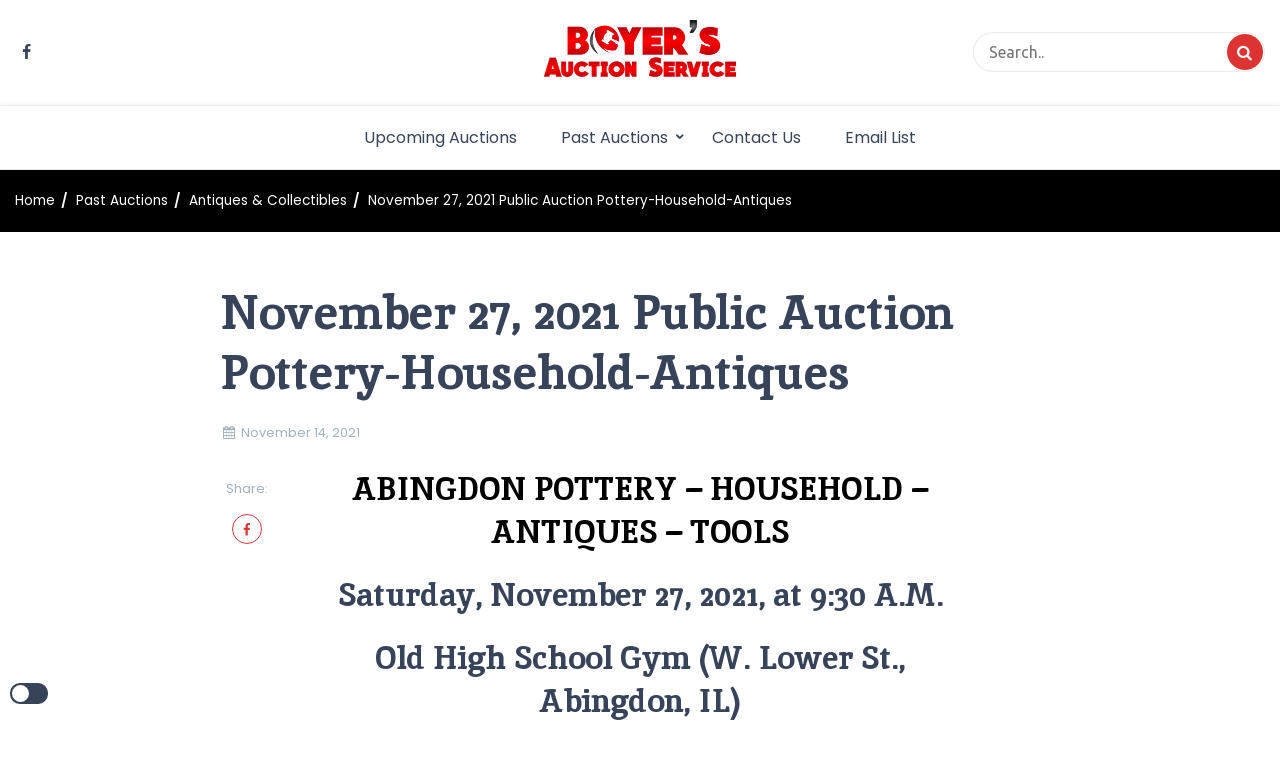

--- FILE ---
content_type: text/html; charset=UTF-8
request_url: https://boyersauction.com/november-27-2021-public-auction-pottery-household-antiques
body_size: 17441
content:
<!doctype html>
<html lang="en-US" prefix="og: https://ogp.me/ns#">

<head>
    <meta charset="UTF-8">
    <meta name="description" content="Auction service serving central illinois.">
    <meta name="viewport" content="width=device-width, initial-scale=1">
    <meta name="color-scheme" content="light">
    <link rel="profile" href="https://gmpg.org/xfn/11">

    	<style>img:is([sizes="auto" i], [sizes^="auto," i]) { contain-intrinsic-size: 3000px 1500px }</style>
	
            <script data-no-defer="1" data-ezscrex="false" data-cfasync="false" data-pagespeed-no-defer data-cookieconsent="ignore">
                var ctPublicFunctions = {"_ajax_nonce":"30feac29dd","_rest_nonce":"ef342857cc","_ajax_url":"\/wp-admin\/admin-ajax.php","_rest_url":"https:\/\/boyersauction.com\/wp-json\/","data__cookies_type":"native","data__ajax_type":"rest","data__bot_detector_enabled":"0","data__frontend_data_log_enabled":1,"cookiePrefix":"","wprocket_detected":false,"host_url":"boyersauction.com","text__ee_click_to_select":"Click to select the whole data","text__ee_original_email":"The complete one is","text__ee_got_it":"Got it","text__ee_blocked":"Blocked","text__ee_cannot_connect":"Cannot connect","text__ee_cannot_decode":"Can not decode email. Unknown reason","text__ee_email_decoder":"CleanTalk email decoder","text__ee_wait_for_decoding":"The magic is on the way!","text__ee_decoding_process":"Please wait a few seconds while we decode the contact data."}
            </script>
        
            <script data-no-defer="1" data-ezscrex="false" data-cfasync="false" data-pagespeed-no-defer data-cookieconsent="ignore">
                var ctPublic = {"_ajax_nonce":"30feac29dd","settings__forms__check_internal":"0","settings__forms__check_external":"0","settings__forms__force_protection":0,"settings__forms__search_test":"1","settings__data__bot_detector_enabled":"0","settings__sfw__anti_crawler":0,"blog_home":"https:\/\/boyersauction.com\/","pixel__setting":"3","pixel__enabled":true,"pixel__url":"https:\/\/moderate11-v4.cleantalk.org\/pixel\/5845c7e360eeaee8813abcb44aa35af0.gif","data__email_check_before_post":"1","data__email_check_exist_post":0,"data__cookies_type":"native","data__key_is_ok":true,"data__visible_fields_required":true,"wl_brandname":"Anti-Spam by CleanTalk","wl_brandname_short":"CleanTalk","ct_checkjs_key":"a987231320edd004ae0165f0cd9e992e14aad10bf574fe9d84a6d787d9247dc4","emailEncoderPassKey":"51a5be9cb845de388990572df85073b7","bot_detector_forms_excluded":"W10=","advancedCacheExists":true,"varnishCacheExists":false,"wc_ajax_add_to_cart":false}
            </script>
        
<!-- Search Engine Optimization by Rank Math - https://rankmath.com/ -->
<title>November 27, 2021 Public Auction Pottery-Household-Antiques - Boyer Auction Service</title>
<meta name="robots" content="follow, index, max-snippet:-1, max-video-preview:-1, max-image-preview:large"/>
<link rel="canonical" href="https://boyersauction.com/november-27-2021-public-auction-pottery-household-antiques" />
<meta property="og:locale" content="en_US" />
<meta property="og:type" content="article" />
<meta property="og:title" content="November 27, 2021 Public Auction Pottery-Household-Antiques - Boyer Auction Service" />
<meta property="og:description" content="ABINGDON POTTERY – HOUSEHOLD – ANTIQUES – TOOLS Saturday, November 27, 2021, at 9:30 A.M. Old High School Gym (W. Lower St., Abingdon, IL) SCROLL THROUGH THE GALLERY ABOVE OR VIEW PHOTOS ON DROPBOX: https://www.dropbox.com/sh/l5z8pxb0xmtxrlj/AAB39K0vfyvU-X-BUU3P7ipua?dl=0 ABINGDON POTTERY (SELLS FIRST AT 9:30 A.M.—100 PIECES OF GREEN): 103; 105; 106; 107; 108; 110; 111; 112; 114; 116; [&hellip;]" />
<meta property="og:url" content="https://boyersauction.com/november-27-2021-public-auction-pottery-household-antiques" />
<meta property="og:site_name" content="Boyer\&#039;s Auction Service" />
<meta property="article:publisher" content="https://www.facebook.com/boyerauctions" />
<meta property="article:section" content="Antiques &amp; Collectibles" />
<meta property="og:updated_time" content="2023-06-20T19:57:42-05:00" />
<meta name="twitter:card" content="summary_large_image" />
<meta name="twitter:title" content="November 27, 2021 Public Auction Pottery-Household-Antiques - Boyer Auction Service" />
<meta name="twitter:description" content="ABINGDON POTTERY – HOUSEHOLD – ANTIQUES – TOOLS Saturday, November 27, 2021, at 9:30 A.M. Old High School Gym (W. Lower St., Abingdon, IL) SCROLL THROUGH THE GALLERY ABOVE OR VIEW PHOTOS ON DROPBOX: https://www.dropbox.com/sh/l5z8pxb0xmtxrlj/AAB39K0vfyvU-X-BUU3P7ipua?dl=0 ABINGDON POTTERY (SELLS FIRST AT 9:30 A.M.—100 PIECES OF GREEN): 103; 105; 106; 107; 108; 110; 111; 112; 114; 116; [&hellip;]" />
<meta name="twitter:label1" content="Written by" />
<meta name="twitter:data1" content="cboyeradmin" />
<meta name="twitter:label2" content="Time to read" />
<meta name="twitter:data2" content="2 minutes" />
<script type="application/ld+json" class="rank-math-schema">{"@context":"https://schema.org","@graph":[{"@type":"BreadcrumbList","@id":"https://boyersauction.com/november-27-2021-public-auction-pottery-household-antiques#breadcrumb","itemListElement":[{"@type":"ListItem","position":"1","item":{"@id":"https://boyersauction.com","name":"Home"}},{"@type":"ListItem","position":"2","item":{"@id":"https://boyersauction.com/november-27-2021-public-auction-pottery-household-antiques","name":"November 27, 2021 Public Auction Pottery-Household-Antiques"}}]}]}</script>
<!-- /Rank Math WordPress SEO plugin -->

<link rel='dns-prefetch' href='//stats.wp.com' />
<link rel='dns-prefetch' href='//fonts.googleapis.com' />
<link rel='preconnect' href='//i0.wp.com' />
<link rel='preconnect' href='//c0.wp.com' />
<link rel="alternate" type="application/rss+xml" title="Boyer Auction Service &raquo; Feed" href="https://boyersauction.com/feed" />
<link rel="alternate" type="application/rss+xml" title="Boyer Auction Service &raquo; Comments Feed" href="https://boyersauction.com/comments/feed" />
<link rel="alternate" type="application/rss+xml" title="Boyer Auction Service &raquo; November 27, 2021 Public Auction Pottery-Household-Antiques Comments Feed" href="https://boyersauction.com/november-27-2021-public-auction-pottery-household-antiques/feed" />
<script>
window._wpemojiSettings = {"baseUrl":"https:\/\/s.w.org\/images\/core\/emoji\/16.0.1\/72x72\/","ext":".png","svgUrl":"https:\/\/s.w.org\/images\/core\/emoji\/16.0.1\/svg\/","svgExt":".svg","source":{"concatemoji":"https:\/\/boyersauction.com\/wp-includes\/js\/wp-emoji-release.min.js?ver=6.8.3"}};
/*! This file is auto-generated */
!function(s,n){var o,i,e;function c(e){try{var t={supportTests:e,timestamp:(new Date).valueOf()};sessionStorage.setItem(o,JSON.stringify(t))}catch(e){}}function p(e,t,n){e.clearRect(0,0,e.canvas.width,e.canvas.height),e.fillText(t,0,0);var t=new Uint32Array(e.getImageData(0,0,e.canvas.width,e.canvas.height).data),a=(e.clearRect(0,0,e.canvas.width,e.canvas.height),e.fillText(n,0,0),new Uint32Array(e.getImageData(0,0,e.canvas.width,e.canvas.height).data));return t.every(function(e,t){return e===a[t]})}function u(e,t){e.clearRect(0,0,e.canvas.width,e.canvas.height),e.fillText(t,0,0);for(var n=e.getImageData(16,16,1,1),a=0;a<n.data.length;a++)if(0!==n.data[a])return!1;return!0}function f(e,t,n,a){switch(t){case"flag":return n(e,"\ud83c\udff3\ufe0f\u200d\u26a7\ufe0f","\ud83c\udff3\ufe0f\u200b\u26a7\ufe0f")?!1:!n(e,"\ud83c\udde8\ud83c\uddf6","\ud83c\udde8\u200b\ud83c\uddf6")&&!n(e,"\ud83c\udff4\udb40\udc67\udb40\udc62\udb40\udc65\udb40\udc6e\udb40\udc67\udb40\udc7f","\ud83c\udff4\u200b\udb40\udc67\u200b\udb40\udc62\u200b\udb40\udc65\u200b\udb40\udc6e\u200b\udb40\udc67\u200b\udb40\udc7f");case"emoji":return!a(e,"\ud83e\udedf")}return!1}function g(e,t,n,a){var r="undefined"!=typeof WorkerGlobalScope&&self instanceof WorkerGlobalScope?new OffscreenCanvas(300,150):s.createElement("canvas"),o=r.getContext("2d",{willReadFrequently:!0}),i=(o.textBaseline="top",o.font="600 32px Arial",{});return e.forEach(function(e){i[e]=t(o,e,n,a)}),i}function t(e){var t=s.createElement("script");t.src=e,t.defer=!0,s.head.appendChild(t)}"undefined"!=typeof Promise&&(o="wpEmojiSettingsSupports",i=["flag","emoji"],n.supports={everything:!0,everythingExceptFlag:!0},e=new Promise(function(e){s.addEventListener("DOMContentLoaded",e,{once:!0})}),new Promise(function(t){var n=function(){try{var e=JSON.parse(sessionStorage.getItem(o));if("object"==typeof e&&"number"==typeof e.timestamp&&(new Date).valueOf()<e.timestamp+604800&&"object"==typeof e.supportTests)return e.supportTests}catch(e){}return null}();if(!n){if("undefined"!=typeof Worker&&"undefined"!=typeof OffscreenCanvas&&"undefined"!=typeof URL&&URL.createObjectURL&&"undefined"!=typeof Blob)try{var e="postMessage("+g.toString()+"("+[JSON.stringify(i),f.toString(),p.toString(),u.toString()].join(",")+"));",a=new Blob([e],{type:"text/javascript"}),r=new Worker(URL.createObjectURL(a),{name:"wpTestEmojiSupports"});return void(r.onmessage=function(e){c(n=e.data),r.terminate(),t(n)})}catch(e){}c(n=g(i,f,p,u))}t(n)}).then(function(e){for(var t in e)n.supports[t]=e[t],n.supports.everything=n.supports.everything&&n.supports[t],"flag"!==t&&(n.supports.everythingExceptFlag=n.supports.everythingExceptFlag&&n.supports[t]);n.supports.everythingExceptFlag=n.supports.everythingExceptFlag&&!n.supports.flag,n.DOMReady=!1,n.readyCallback=function(){n.DOMReady=!0}}).then(function(){return e}).then(function(){var e;n.supports.everything||(n.readyCallback(),(e=n.source||{}).concatemoji?t(e.concatemoji):e.wpemoji&&e.twemoji&&(t(e.twemoji),t(e.wpemoji)))}))}((window,document),window._wpemojiSettings);
</script>
<style id='wp-emoji-styles-inline-css'>

	img.wp-smiley, img.emoji {
		display: inline !important;
		border: none !important;
		box-shadow: none !important;
		height: 1em !important;
		width: 1em !important;
		margin: 0 0.07em !important;
		vertical-align: -0.1em !important;
		background: none !important;
		padding: 0 !important;
	}
</style>
<link rel='stylesheet' id='wp-block-library-css' href='https://c0.wp.com/c/6.8.3/wp-includes/css/dist/block-library/style.min.css' media='all' />
<style id='classic-theme-styles-inline-css'>
/*! This file is auto-generated */
.wp-block-button__link{color:#fff;background-color:#32373c;border-radius:9999px;box-shadow:none;text-decoration:none;padding:calc(.667em + 2px) calc(1.333em + 2px);font-size:1.125em}.wp-block-file__button{background:#32373c;color:#fff;text-decoration:none}
</style>
<link rel='stylesheet' id='mediaelement-css' href='https://c0.wp.com/c/6.8.3/wp-includes/js/mediaelement/mediaelementplayer-legacy.min.css' media='all' />
<link rel='stylesheet' id='wp-mediaelement-css' href='https://c0.wp.com/c/6.8.3/wp-includes/js/mediaelement/wp-mediaelement.min.css' media='all' />
<style id='jetpack-sharing-buttons-style-inline-css'>
.jetpack-sharing-buttons__services-list{display:flex;flex-direction:row;flex-wrap:wrap;gap:0;list-style-type:none;margin:5px;padding:0}.jetpack-sharing-buttons__services-list.has-small-icon-size{font-size:12px}.jetpack-sharing-buttons__services-list.has-normal-icon-size{font-size:16px}.jetpack-sharing-buttons__services-list.has-large-icon-size{font-size:24px}.jetpack-sharing-buttons__services-list.has-huge-icon-size{font-size:36px}@media print{.jetpack-sharing-buttons__services-list{display:none!important}}.editor-styles-wrapper .wp-block-jetpack-sharing-buttons{gap:0;padding-inline-start:0}ul.jetpack-sharing-buttons__services-list.has-background{padding:1.25em 2.375em}
</style>
<style id='global-styles-inline-css'>
:root{--wp--preset--aspect-ratio--square: 1;--wp--preset--aspect-ratio--4-3: 4/3;--wp--preset--aspect-ratio--3-4: 3/4;--wp--preset--aspect-ratio--3-2: 3/2;--wp--preset--aspect-ratio--2-3: 2/3;--wp--preset--aspect-ratio--16-9: 16/9;--wp--preset--aspect-ratio--9-16: 9/16;--wp--preset--color--black: #000000;--wp--preset--color--cyan-bluish-gray: #abb8c3;--wp--preset--color--white: #ffffff;--wp--preset--color--pale-pink: #f78da7;--wp--preset--color--vivid-red: #cf2e2e;--wp--preset--color--luminous-vivid-orange: #ff6900;--wp--preset--color--luminous-vivid-amber: #fcb900;--wp--preset--color--light-green-cyan: #7bdcb5;--wp--preset--color--vivid-green-cyan: #00d084;--wp--preset--color--pale-cyan-blue: #8ed1fc;--wp--preset--color--vivid-cyan-blue: #0693e3;--wp--preset--color--vivid-purple: #9b51e0;--wp--preset--gradient--vivid-cyan-blue-to-vivid-purple: linear-gradient(135deg,rgba(6,147,227,1) 0%,rgb(155,81,224) 100%);--wp--preset--gradient--light-green-cyan-to-vivid-green-cyan: linear-gradient(135deg,rgb(122,220,180) 0%,rgb(0,208,130) 100%);--wp--preset--gradient--luminous-vivid-amber-to-luminous-vivid-orange: linear-gradient(135deg,rgba(252,185,0,1) 0%,rgba(255,105,0,1) 100%);--wp--preset--gradient--luminous-vivid-orange-to-vivid-red: linear-gradient(135deg,rgba(255,105,0,1) 0%,rgb(207,46,46) 100%);--wp--preset--gradient--very-light-gray-to-cyan-bluish-gray: linear-gradient(135deg,rgb(238,238,238) 0%,rgb(169,184,195) 100%);--wp--preset--gradient--cool-to-warm-spectrum: linear-gradient(135deg,rgb(74,234,220) 0%,rgb(151,120,209) 20%,rgb(207,42,186) 40%,rgb(238,44,130) 60%,rgb(251,105,98) 80%,rgb(254,248,76) 100%);--wp--preset--gradient--blush-light-purple: linear-gradient(135deg,rgb(255,206,236) 0%,rgb(152,150,240) 100%);--wp--preset--gradient--blush-bordeaux: linear-gradient(135deg,rgb(254,205,165) 0%,rgb(254,45,45) 50%,rgb(107,0,62) 100%);--wp--preset--gradient--luminous-dusk: linear-gradient(135deg,rgb(255,203,112) 0%,rgb(199,81,192) 50%,rgb(65,88,208) 100%);--wp--preset--gradient--pale-ocean: linear-gradient(135deg,rgb(255,245,203) 0%,rgb(182,227,212) 50%,rgb(51,167,181) 100%);--wp--preset--gradient--electric-grass: linear-gradient(135deg,rgb(202,248,128) 0%,rgb(113,206,126) 100%);--wp--preset--gradient--midnight: linear-gradient(135deg,rgb(2,3,129) 0%,rgb(40,116,252) 100%);--wp--preset--font-size--small: 13px;--wp--preset--font-size--medium: 20px;--wp--preset--font-size--large: 36px;--wp--preset--font-size--x-large: 42px;--wp--preset--spacing--20: 0.44rem;--wp--preset--spacing--30: 0.67rem;--wp--preset--spacing--40: 1rem;--wp--preset--spacing--50: 1.5rem;--wp--preset--spacing--60: 2.25rem;--wp--preset--spacing--70: 3.38rem;--wp--preset--spacing--80: 5.06rem;--wp--preset--shadow--natural: 6px 6px 9px rgba(0, 0, 0, 0.2);--wp--preset--shadow--deep: 12px 12px 50px rgba(0, 0, 0, 0.4);--wp--preset--shadow--sharp: 6px 6px 0px rgba(0, 0, 0, 0.2);--wp--preset--shadow--outlined: 6px 6px 0px -3px rgba(255, 255, 255, 1), 6px 6px rgba(0, 0, 0, 1);--wp--preset--shadow--crisp: 6px 6px 0px rgba(0, 0, 0, 1);}:where(.is-layout-flex){gap: 0.5em;}:where(.is-layout-grid){gap: 0.5em;}body .is-layout-flex{display: flex;}.is-layout-flex{flex-wrap: wrap;align-items: center;}.is-layout-flex > :is(*, div){margin: 0;}body .is-layout-grid{display: grid;}.is-layout-grid > :is(*, div){margin: 0;}:where(.wp-block-columns.is-layout-flex){gap: 2em;}:where(.wp-block-columns.is-layout-grid){gap: 2em;}:where(.wp-block-post-template.is-layout-flex){gap: 1.25em;}:where(.wp-block-post-template.is-layout-grid){gap: 1.25em;}.has-black-color{color: var(--wp--preset--color--black) !important;}.has-cyan-bluish-gray-color{color: var(--wp--preset--color--cyan-bluish-gray) !important;}.has-white-color{color: var(--wp--preset--color--white) !important;}.has-pale-pink-color{color: var(--wp--preset--color--pale-pink) !important;}.has-vivid-red-color{color: var(--wp--preset--color--vivid-red) !important;}.has-luminous-vivid-orange-color{color: var(--wp--preset--color--luminous-vivid-orange) !important;}.has-luminous-vivid-amber-color{color: var(--wp--preset--color--luminous-vivid-amber) !important;}.has-light-green-cyan-color{color: var(--wp--preset--color--light-green-cyan) !important;}.has-vivid-green-cyan-color{color: var(--wp--preset--color--vivid-green-cyan) !important;}.has-pale-cyan-blue-color{color: var(--wp--preset--color--pale-cyan-blue) !important;}.has-vivid-cyan-blue-color{color: var(--wp--preset--color--vivid-cyan-blue) !important;}.has-vivid-purple-color{color: var(--wp--preset--color--vivid-purple) !important;}.has-black-background-color{background-color: var(--wp--preset--color--black) !important;}.has-cyan-bluish-gray-background-color{background-color: var(--wp--preset--color--cyan-bluish-gray) !important;}.has-white-background-color{background-color: var(--wp--preset--color--white) !important;}.has-pale-pink-background-color{background-color: var(--wp--preset--color--pale-pink) !important;}.has-vivid-red-background-color{background-color: var(--wp--preset--color--vivid-red) !important;}.has-luminous-vivid-orange-background-color{background-color: var(--wp--preset--color--luminous-vivid-orange) !important;}.has-luminous-vivid-amber-background-color{background-color: var(--wp--preset--color--luminous-vivid-amber) !important;}.has-light-green-cyan-background-color{background-color: var(--wp--preset--color--light-green-cyan) !important;}.has-vivid-green-cyan-background-color{background-color: var(--wp--preset--color--vivid-green-cyan) !important;}.has-pale-cyan-blue-background-color{background-color: var(--wp--preset--color--pale-cyan-blue) !important;}.has-vivid-cyan-blue-background-color{background-color: var(--wp--preset--color--vivid-cyan-blue) !important;}.has-vivid-purple-background-color{background-color: var(--wp--preset--color--vivid-purple) !important;}.has-black-border-color{border-color: var(--wp--preset--color--black) !important;}.has-cyan-bluish-gray-border-color{border-color: var(--wp--preset--color--cyan-bluish-gray) !important;}.has-white-border-color{border-color: var(--wp--preset--color--white) !important;}.has-pale-pink-border-color{border-color: var(--wp--preset--color--pale-pink) !important;}.has-vivid-red-border-color{border-color: var(--wp--preset--color--vivid-red) !important;}.has-luminous-vivid-orange-border-color{border-color: var(--wp--preset--color--luminous-vivid-orange) !important;}.has-luminous-vivid-amber-border-color{border-color: var(--wp--preset--color--luminous-vivid-amber) !important;}.has-light-green-cyan-border-color{border-color: var(--wp--preset--color--light-green-cyan) !important;}.has-vivid-green-cyan-border-color{border-color: var(--wp--preset--color--vivid-green-cyan) !important;}.has-pale-cyan-blue-border-color{border-color: var(--wp--preset--color--pale-cyan-blue) !important;}.has-vivid-cyan-blue-border-color{border-color: var(--wp--preset--color--vivid-cyan-blue) !important;}.has-vivid-purple-border-color{border-color: var(--wp--preset--color--vivid-purple) !important;}.has-vivid-cyan-blue-to-vivid-purple-gradient-background{background: var(--wp--preset--gradient--vivid-cyan-blue-to-vivid-purple) !important;}.has-light-green-cyan-to-vivid-green-cyan-gradient-background{background: var(--wp--preset--gradient--light-green-cyan-to-vivid-green-cyan) !important;}.has-luminous-vivid-amber-to-luminous-vivid-orange-gradient-background{background: var(--wp--preset--gradient--luminous-vivid-amber-to-luminous-vivid-orange) !important;}.has-luminous-vivid-orange-to-vivid-red-gradient-background{background: var(--wp--preset--gradient--luminous-vivid-orange-to-vivid-red) !important;}.has-very-light-gray-to-cyan-bluish-gray-gradient-background{background: var(--wp--preset--gradient--very-light-gray-to-cyan-bluish-gray) !important;}.has-cool-to-warm-spectrum-gradient-background{background: var(--wp--preset--gradient--cool-to-warm-spectrum) !important;}.has-blush-light-purple-gradient-background{background: var(--wp--preset--gradient--blush-light-purple) !important;}.has-blush-bordeaux-gradient-background{background: var(--wp--preset--gradient--blush-bordeaux) !important;}.has-luminous-dusk-gradient-background{background: var(--wp--preset--gradient--luminous-dusk) !important;}.has-pale-ocean-gradient-background{background: var(--wp--preset--gradient--pale-ocean) !important;}.has-electric-grass-gradient-background{background: var(--wp--preset--gradient--electric-grass) !important;}.has-midnight-gradient-background{background: var(--wp--preset--gradient--midnight) !important;}.has-small-font-size{font-size: var(--wp--preset--font-size--small) !important;}.has-medium-font-size{font-size: var(--wp--preset--font-size--medium) !important;}.has-large-font-size{font-size: var(--wp--preset--font-size--large) !important;}.has-x-large-font-size{font-size: var(--wp--preset--font-size--x-large) !important;}
:where(.wp-block-post-template.is-layout-flex){gap: 1.25em;}:where(.wp-block-post-template.is-layout-grid){gap: 1.25em;}
:where(.wp-block-columns.is-layout-flex){gap: 2em;}:where(.wp-block-columns.is-layout-grid){gap: 2em;}
:root :where(.wp-block-pullquote){font-size: 1.5em;line-height: 1.6;}
</style>
<link rel='stylesheet' id='cleantalk-public-css-css' href='https://boyersauction.com/wp-content/plugins/cleantalk-spam-protect/css/cleantalk-public.min.css?ver=6.68_1763068492' media='all' />
<link rel='stylesheet' id='cleantalk-email-decoder-css-css' href='https://boyersauction.com/wp-content/plugins/cleantalk-spam-protect/css/cleantalk-email-decoder.min.css?ver=6.68_1763068492' media='all' />
<link rel='stylesheet' id='som_lost_password_style-css' href='https://boyersauction.com/wp-content/plugins/frontend-reset-password/assets/css/password-lost.css?ver=6.8.3' media='all' />
<link rel='stylesheet' id='login-and-logout-redirect-css' href='https://boyersauction.com/wp-content/plugins/login-and-logout-redirect/public/css/login-and-logout-redirect-public.css?ver=2.0.3' media='all' />
<link rel='stylesheet' id='bwg_fonts-css' href='https://boyersauction.com/wp-content/plugins/photo-gallery/css/bwg-fonts/fonts.css?ver=0.0.1' media='all' />
<link rel='stylesheet' id='sumoselect-css' href='https://boyersauction.com/wp-content/plugins/photo-gallery/css/sumoselect.min.css?ver=3.4.6' media='all' />
<link rel='stylesheet' id='mCustomScrollbar-css' href='https://boyersauction.com/wp-content/plugins/photo-gallery/css/jquery.mCustomScrollbar.min.css?ver=3.1.5' media='all' />
<link rel='stylesheet' id='bwg_googlefonts-css' href='https://fonts.googleapis.com/css?family=Ubuntu&#038;subset=greek,latin,greek-ext,vietnamese,cyrillic-ext,latin-ext,cyrillic' media='all' />
<link rel='stylesheet' id='bwg_frontend-css' href='https://boyersauction.com/wp-content/plugins/photo-gallery/css/styles.min.css?ver=1.8.35' media='all' />
<link rel='stylesheet' id='fontello-css' href='https://boyersauction.com/wp-content/themes/simple-press-pro/css/fontello.css?ver=6.8.3' media='all' />
<link rel='stylesheet' id='simple-press-googlefonts-css' href='https://fonts.googleapis.com/css?family=Poppins%3A200%2C300%2C400%2C500%2C600%2C700%2C800%2C900%7CInika%3A200%2C300%2C400%2C500%2C600%2C700%2C800%2C900%7CCormorant+Garamond%3A200%2C300%2C400%2C500%2C600%2C700%2C800%2C900%7C&#038;ver=6.8.3' media='all' />
<link rel='stylesheet' id='simple-press-style-css' href='https://boyersauction.com/wp-content/themes/simple-press-pro/style.css?ver=1.0.7' media='all' />
<style id='simple-press-style-inline-css'>


                :root {
                        --primary-color: #dd3333;
                        --secondary-color: #000000;
                        --text-color: #333333;
                        --light-color: #ffffff;
                        --dark-color: #374359;
                        --grey-color: #a0b2bc;
                }
                
                /* font family */
                body{ font: 400 16px Poppins; line-height: 1.7;}

                h1,h2,h3,h4,h5,h6{ font-family: Inika }                


                /* site title size */
                .site-title a{color: #dd3333;}
                .site-title{font-size: 4rem; font-family: Cormorant Garamond; }

                header .custom-logo{ width: 12rem; }

                /* container width */
                .container{max-width: 1400px; }

                
        
</style>
<link rel='stylesheet' id='tablepress-default-css' href='https://boyersauction.com/wp-content/plugins/tablepress/css/build/default.css?ver=3.2.5' media='all' />
<script src="https://boyersauction.com/wp-content/plugins/cleantalk-spam-protect/js/apbct-public-bundle_gathering.min.js?ver=6.68_1763068492" id="apbct-public-bundle_gathering.min-js-js"></script>
<script src="https://c0.wp.com/c/6.8.3/wp-includes/js/jquery/jquery.min.js" id="jquery-core-js"></script>
<script src="https://c0.wp.com/c/6.8.3/wp-includes/js/jquery/jquery-migrate.min.js" id="jquery-migrate-js"></script>
<script src="https://boyersauction.com/wp-content/plugins/login-and-logout-redirect/public/js/login-and-logout-redirect-public.js?ver=2.0.3" id="login-and-logout-redirect-js"></script>
<script src="https://boyersauction.com/wp-content/plugins/photo-gallery/js/jquery.sumoselect.min.js?ver=3.4.6" id="sumoselect-js"></script>
<script src="https://boyersauction.com/wp-content/plugins/photo-gallery/js/tocca.min.js?ver=2.0.9" id="bwg_mobile-js"></script>
<script src="https://boyersauction.com/wp-content/plugins/photo-gallery/js/jquery.mCustomScrollbar.concat.min.js?ver=3.1.5" id="mCustomScrollbar-js"></script>
<script src="https://boyersauction.com/wp-content/plugins/photo-gallery/js/jquery.fullscreen.min.js?ver=0.6.0" id="jquery-fullscreen-js"></script>
<script id="bwg_frontend-js-extra">
var bwg_objectsL10n = {"bwg_field_required":"field is required.","bwg_mail_validation":"This is not a valid email address.","bwg_search_result":"There are no images matching your search.","bwg_select_tag":"Select Tag","bwg_order_by":"Order By","bwg_search":"Search","bwg_show_ecommerce":"Show Ecommerce","bwg_hide_ecommerce":"Hide Ecommerce","bwg_show_comments":"Show Comments","bwg_hide_comments":"Hide Comments","bwg_restore":"Restore","bwg_maximize":"Maximize","bwg_fullscreen":"Fullscreen","bwg_exit_fullscreen":"Exit Fullscreen","bwg_search_tag":"SEARCH...","bwg_tag_no_match":"No tags found","bwg_all_tags_selected":"All tags selected","bwg_tags_selected":"tags selected","play":"Play","pause":"Pause","is_pro":"","bwg_play":"Play","bwg_pause":"Pause","bwg_hide_info":"Hide info","bwg_show_info":"Show info","bwg_hide_rating":"Hide rating","bwg_show_rating":"Show rating","ok":"Ok","cancel":"Cancel","select_all":"Select all","lazy_load":"0","lazy_loader":"https:\/\/boyersauction.com\/wp-content\/plugins\/photo-gallery\/images\/ajax_loader.png","front_ajax":"0","bwg_tag_see_all":"see all tags","bwg_tag_see_less":"see less tags"};
</script>
<script src="https://boyersauction.com/wp-content/plugins/photo-gallery/js/scripts.min.js?ver=1.8.35" id="bwg_frontend-js"></script>
<script id="simple_press_loadmore-js-extra">
var simple_press_loadmore_params = {"ajaxurl":"https:\/\/boyersauction.com\/wp-admin\/admin-ajax.php","current_page":"1","max_page":"10","cat":"0"};
</script>
<script src="https://boyersauction.com/wp-content/themes/simple-press-pro/js/loadmore.js?ver=6.8.3" id="simple_press_loadmore-js"></script>
<link rel="https://api.w.org/" href="https://boyersauction.com/wp-json/" /><link rel="alternate" title="JSON" type="application/json" href="https://boyersauction.com/wp-json/wp/v2/posts/541" /><link rel="EditURI" type="application/rsd+xml" title="RSD" href="https://boyersauction.com/xmlrpc.php?rsd" />
<meta name="generator" content="WordPress 6.8.3" />
<link rel='shortlink' href='https://boyersauction.com/?p=541' />
<link rel="alternate" title="oEmbed (JSON)" type="application/json+oembed" href="https://boyersauction.com/wp-json/oembed/1.0/embed?url=https%3A%2F%2Fboyersauction.com%2Fnovember-27-2021-public-auction-pottery-household-antiques" />
<link rel="alternate" title="oEmbed (XML)" type="text/xml+oembed" href="https://boyersauction.com/wp-json/oembed/1.0/embed?url=https%3A%2F%2Fboyersauction.com%2Fnovember-27-2021-public-auction-pottery-household-antiques&#038;format=xml" />
<style>
.som-password-error-message,
.som-password-sent-message {
	background-color: #2679ce;
	border-color: #2679ce;
}
</style>
	<style>img#wpstats{display:none}</style>
		<link rel="pingback" href="https://boyersauction.com/xmlrpc.php"><meta name="generator" content="Elementor 3.33.1; features: additional_custom_breakpoints; settings: css_print_method-external, google_font-enabled, font_display-swap">
			<style>
				.e-con.e-parent:nth-of-type(n+4):not(.e-lazyloaded):not(.e-no-lazyload),
				.e-con.e-parent:nth-of-type(n+4):not(.e-lazyloaded):not(.e-no-lazyload) * {
					background-image: none !important;
				}
				@media screen and (max-height: 1024px) {
					.e-con.e-parent:nth-of-type(n+3):not(.e-lazyloaded):not(.e-no-lazyload),
					.e-con.e-parent:nth-of-type(n+3):not(.e-lazyloaded):not(.e-no-lazyload) * {
						background-image: none !important;
					}
				}
				@media screen and (max-height: 640px) {
					.e-con.e-parent:nth-of-type(n+2):not(.e-lazyloaded):not(.e-no-lazyload),
					.e-con.e-parent:nth-of-type(n+2):not(.e-lazyloaded):not(.e-no-lazyload) * {
						background-image: none !important;
					}
				}
			</style>
					<style type="text/css">
					.site-title,
			.site-description {
				position: absolute;
				clip: rect(1px, 1px, 1px, 1px);
				}
					</style>
		<link rel="icon" href="https://i0.wp.com/boyersauction.com/wp-content/uploads/2021/08/auction-judge-gavel-icon-black-260nw-512416918.jpeg?fit=32%2C28&#038;ssl=1" sizes="32x32" />
<link rel="icon" href="https://i0.wp.com/boyersauction.com/wp-content/uploads/2021/08/auction-judge-gavel-icon-black-260nw-512416918.jpeg?fit=192%2C170&#038;ssl=1" sizes="192x192" />
<link rel="apple-touch-icon" href="https://i0.wp.com/boyersauction.com/wp-content/uploads/2021/08/auction-judge-gavel-icon-black-260nw-512416918.jpeg?fit=180%2C160&#038;ssl=1" />
<meta name="msapplication-TileImage" content="https://i0.wp.com/boyersauction.com/wp-content/uploads/2021/08/auction-judge-gavel-icon-black-260nw-512416918.jpeg?fit=238%2C211&#038;ssl=1" />
</head>


<body class="wp-singular post-template-default single single-post postid-541 single-format-standard wp-custom-logo wp-theme-simple-press-pro no-sidebar elementor-default elementor-kit-1524">
        
    <div id="page" class="site">
        <a class="skip-link screen-reader-text" href="#primary">Skip to content</a>

        <header id="masthead" class="site-header">
            <div class="header-layout-4">
	<div class="middle-header header-wrapper">
		<div class="container">
			<ul class="social-links">
        <li><a target="_blank" rel="noreferrer noopener" href="https://www.facebook.com/boyerauctions"><span
                class="icon-facebook"></span></a></li>
                    
        
</ul>

			<div class="site-branding">
				<a href="https://boyersauction.com/" class="custom-logo-link" rel="home"><img width="1600" height="471" src="https://i0.wp.com/boyersauction.com/wp-content/uploads/2021/08/Logo-1.png?fit=1600%2C471&amp;ssl=1" class="custom-logo" alt="Boyer Auction Service" decoding="async" srcset="https://i0.wp.com/boyersauction.com/wp-content/uploads/2021/08/Logo-1.png?w=1600&amp;ssl=1 1600w, https://i0.wp.com/boyersauction.com/wp-content/uploads/2021/08/Logo-1.png?resize=600%2C177&amp;ssl=1 600w, https://i0.wp.com/boyersauction.com/wp-content/uploads/2021/08/Logo-1.png?resize=300%2C88&amp;ssl=1 300w, https://i0.wp.com/boyersauction.com/wp-content/uploads/2021/08/Logo-1.png?resize=1024%2C301&amp;ssl=1 1024w, https://i0.wp.com/boyersauction.com/wp-content/uploads/2021/08/Logo-1.png?resize=768%2C226&amp;ssl=1 768w, https://i0.wp.com/boyersauction.com/wp-content/uploads/2021/08/Logo-1.png?resize=1536%2C452&amp;ssl=1 1536w" sizes="(max-width: 1600px) 100vw, 1600px" /></a><div class="site-title"><a href="https://boyersauction.com" rel="home">Boyer Auction Service</a></div>									<p class="site-description">Auction service serving central illinois.</p>
							</div><!-- .site-branding -->
			<form class="header-search" action="https://boyersauction.com">
	<input type="text" placeholder="Search.." name="s">
	<button type="submit"><i class="icon-search"></i></button>
</form> 
		</div>
	</div>
	<div class="sticky-top">
	<div class="bottom-header">
		<div class="container">
			<div class="site-branding">
				<a href="https://boyersauction.com/" class="custom-logo-link" rel="home"><img width="1600" height="471" src="https://i0.wp.com/boyersauction.com/wp-content/uploads/2021/08/Logo-1.png?fit=1600%2C471&amp;ssl=1" class="custom-logo" alt="Boyer Auction Service" decoding="async" srcset="https://i0.wp.com/boyersauction.com/wp-content/uploads/2021/08/Logo-1.png?w=1600&amp;ssl=1 1600w, https://i0.wp.com/boyersauction.com/wp-content/uploads/2021/08/Logo-1.png?resize=600%2C177&amp;ssl=1 600w, https://i0.wp.com/boyersauction.com/wp-content/uploads/2021/08/Logo-1.png?resize=300%2C88&amp;ssl=1 300w, https://i0.wp.com/boyersauction.com/wp-content/uploads/2021/08/Logo-1.png?resize=1024%2C301&amp;ssl=1 1024w, https://i0.wp.com/boyersauction.com/wp-content/uploads/2021/08/Logo-1.png?resize=768%2C226&amp;ssl=1 768w, https://i0.wp.com/boyersauction.com/wp-content/uploads/2021/08/Logo-1.png?resize=1536%2C452&amp;ssl=1 1536w" sizes="(max-width: 1600px) 100vw, 1600px" /></a><div class="site-title"><a href="https://boyersauction.com" rel="home">Boyer Auction Service</a></div>									<p class="site-description">Auction service serving central illinois.</p>
							</div><!-- .site-branding -->
			<nav id="site-navigation" class="main-navigation">
				<button class="menu-toggle" aria-controls="primary-menu" aria-expanded="false"><!-- Primary Menu -->
					<div id="nav-icon">
						<span></span>
						<span></span>
						<span></span>
						<span></span>
					</div>
				</button>
				<div class="menu-primary-menu-container"><ul id="primary-menu" class="menu"><li id="menu-item-1534" class="menu-item menu-item-type-taxonomy menu-item-object-category menu-item-1534"><a href="https://boyersauction.com/category/upcoming-auctions">Upcoming Auctions</a></li>
<li id="menu-item-1533" class="menu-item menu-item-type-taxonomy menu-item-object-category current-post-ancestor menu-item-has-children menu-item-1533"><a href="https://boyersauction.com/category/past-auctions">Past Auctions</a>
<ul class="sub-menu">
	<li id="menu-item-1526" class="menu-item menu-item-type-taxonomy menu-item-object-category current-post-ancestor current-menu-parent current-post-parent menu-item-1526"><a href="https://boyersauction.com/category/past-auctions/antiques-collectibles">Antiques &amp; Collectibles</a></li>
	<li id="menu-item-1531" class="menu-item menu-item-type-taxonomy menu-item-object-category menu-item-1531"><a href="https://boyersauction.com/category/past-auctions/farm-industrial">Farm Machinery &amp; Industrial</a></li>
	<li id="menu-item-1532" class="menu-item menu-item-type-taxonomy menu-item-object-category menu-item-1532"><a href="https://boyersauction.com/category/past-auctions/gun-auctions">Guns &amp; Ammunition</a></li>
	<li id="menu-item-1527" class="menu-item menu-item-type-taxonomy menu-item-object-category current-post-ancestor current-menu-parent current-post-parent menu-item-1527"><a href="https://boyersauction.com/category/past-auctions/household-furniture">Household &amp; Furniture</a></li>
	<li id="menu-item-1528" class="menu-item menu-item-type-taxonomy menu-item-object-category menu-item-1528"><a href="https://boyersauction.com/category/past-auctions/tools-outdoor">Tools &amp; Outdoor</a></li>
	<li id="menu-item-1530" class="menu-item menu-item-type-taxonomy menu-item-object-category menu-item-1530"><a href="https://boyersauction.com/category/past-auctions/toys">Toys</a></li>
	<li id="menu-item-1529" class="menu-item menu-item-type-taxonomy menu-item-object-category menu-item-1529"><a href="https://boyersauction.com/category/past-auctions/online-auction">Online Auctions</a></li>
</ul>
</li>
<li id="menu-item-36" class="menu-item menu-item-type-post_type menu-item-object-page menu-item-36"><a href="https://boyersauction.com/contact-consign">Contact Us</a></li>
<li id="menu-item-974" class="menu-item menu-item-type-post_type menu-item-object-page menu-item-974"><a href="https://boyersauction.com/email-list">Email List</a></li>
</ul></div>			</nav><!-- #site-navigation -->
		</div>
		</div>
	</div>
</div>        </header><!-- #masthead -->

        

        
    </div>



    <div id="primary">


    <div class="top-banner-section">
        <img src="">
    </div>


    
        
            <div class="breadcrumb">
                <div class="container">
                    <div class="breadcrumb-holder">
                        <nav role="navigation" aria-label="Breadcrumbs" class="simple-press breadcrumbs" itemprop="breadcrumb"><h2 class="trail-browse"></h2><ul class="trail-items" itemscope itemtype="http://schema.org/BreadcrumbList"><meta name="numberOfItems" content="4" /><meta name="itemListOrder" content="Ascending" /><li itemprop="itemListElement" itemscope itemtype="http://schema.org/ListItem" class="trail-item trail-begin"><a href="https://boyersauction.com" rel="home" itemprop="item"><span itemprop="name">Home</span></a><meta itemprop="position" content="1" /></li><li itemprop="itemListElement" itemscope itemtype="http://schema.org/ListItem" class="trail-item"><a href="https://boyersauction.com/category/past-auctions" itemprop="item"><span itemprop="name">Past Auctions</span></a><meta itemprop="position" content="2" /></li><li itemprop="itemListElement" itemscope itemtype="http://schema.org/ListItem" class="trail-item"><a href="https://boyersauction.com/category/past-auctions/antiques-collectibles" itemprop="item"><span itemprop="name">Antiques &amp; Collectibles</span></a><meta itemprop="position" content="3" /></li><li itemprop="itemListElement" itemscope itemtype="http://schema.org/ListItem" class="trail-item trail-end"><span itemprop="item"><span itemprop="name">November 27, 2021 Public Auction Pottery-Household-Antiques</span></span><meta itemprop="position" content="4" /></li></ul></nav>                    </div>
                </div>
            </div>

           
                
    

    
            <div class="simple-press-light-dark-toggle">           
            <label class="switch simple-press-light-dark-toggle-label" for="simple-press-light-dark-toggle-btn">
            <input type="checkbox" name="checkbox" id="simple-press-light-dark-toggle-btn">
            <span class="slider round"></span>
            </label>
        </div>
    



<div class="inside-page content-area">
    <div class="container">
        <div class="row">

            <div class="col-sm-12" id="main-content">
                <section class="page-section full-width-view">
                    <div class="detail-content">

                                                    <h1 class="page-title">November 27, 2021 Public Auction Pottery-Household-Antiques</h1>

<div class="single-post">

    
    <div class="info">
        <ul class="list-inline">
                         
                                <li class="post-date"><i class="icon-calendar"></i> <a
                    href="https://boyersauction.com/2021/11/14">November 14, 2021</a>
                </li>
            
            

                               

                
               

        </ul>
        <ul class="list-inline">

            


            
            

        </ul>
    </div>





<div class="post-content">
    
                

    <article>
        <div class="inner-social">
                            <div class="inner-social-share">
                    <div class="info">
                            <script type="text/javascript">
	var fb = 'Facebook';
	var twitter = 'Twitter';
	var pinterest = 'Pinterest';
	var linkedin = 'Linkedin';
</script>


	<ul class="list-inline">

		<li>Share:</li>

					<li><a href="https://www.facebook.com/sharer/sharer.php?u=https%3A%2F%2Fboyersauction.com%2Fnovember-27-2021-public-auction-pottery-household-antiques" onclick="return ! window.open( this.href, fb, 'width=500, height=500' )">
			    <i class="icon-facebook"></i></a>
			</li>
		
		
		
				

	</ul>

                    </div>
                </div>
                    </div>
        <div class="inner-article-content">
        
<h2 class="has-text-align-center wp-block-heading">ABINGDON POTTERY – HOUSEHOLD – ANTIQUES – TOOLS</h2>



<h2 class="has-text-align-center wp-block-heading"><strong>Saturday, November 27, 2021, at 9:30 A.M.</strong></h2>



<h2 class="has-text-align-center wp-block-heading"><strong>Old High School Gym (W. Lower St., Abingdon, IL)</strong></h2>



<style id="bwg-style-0">      #bwg_container1_0 #bwg_container2_0 .image_browser_images_conteiner_0 * {        -moz-box-sizing: border-box;        box-sizing: border-box;      }      #bwg_container1_0 #bwg_container2_0 .image_browser_images_conteiner_0{		background-color: rgba(245, 245, 245, 0.90);		text-align: center;		width: 100%;		border-style: none;		border-width: 2px;		border-color: #F7F7F7;		padding: 4px;		border-radius: 0;		position:relative;      }      #bwg_container1_0 #bwg_container2_0 .image_browser_images_0 {		display: inline-block;		-moz-box-sizing: border-box;		box-sizing: border-box;		font-size: 0;		text-align: center;		max-width: 100%;		width: 100%;      }      #bwg_container1_0 #bwg_container2_0 .image_browser_image_buttons_conteiner_0 {		text-align: center;      }      #bwg_container1_0 #bwg_container2_0 .image_browser_image_buttons_0 {		display: inline-block;		width:100%;      }      #bwg_container1_0 #bwg_container2_0 .bwg_image_browser_image_0 {        background-color: rgba(235, 235, 235, 0.80);		text-align: center;		display: inline-block;		vertical-align: middle;		margin: 2px auto;		padding: 4px;		border-radius: 0;		border: 1px none #F5F5F5;		box-shadow: ;		max-width: 800px;		width: 100%;		/*z-index: 100;*/		position: relative;      }      #bwg_container1_0 #bwg_container2_0 .bwg_image_alt_0{		display: table;		width: 100%;		font-size: 15px;		font-family: Ubuntu;		color: #000000;		text-align:center;		padding-left: 8px;        word-break: break-word;      }      #bwg_container1_0 #bwg_container2_0 .bwg_image_browser_img_0 {        padding: 0 !important;		max-width: 100% !important;		height: inherit !important;		width: 100%;      }      @media only screen and (max-width : 320px) {		#bwg_container1_0 #bwg_container2_0 .displaying-num_0 {		  display: none;		}		#bwg_container1_0 #bwg_container2_0 .bwg_image_alt_0 {		  font-size: 10px !important;		}		#bwg_container1_0 #bwg_container2_0 .bwg_watermark_text_0,		#bwg_container1_0 #bwg_container2_0 .bwg_watermark_text_0:hover {		  font-size: 10px !important;		  text-decoration: none;		  margin: 4px;		  font-family: segoe ui;		  color: #FFFFFF !important;		  opacity: 0.30;		  text-decoration: none;		  position: relative;		  z-index: 10141;		}		#bwg_container1_0 #bwg_container2_0 .bwg_image_browser_image_description_0 {		  color: #000000;		  display: table;		  width: 100%;		  text-align: left;		  font-size: 8px !important;		  font-family: Ubuntu;		  padding: 8px 8px 8px 8px;		  /*word-break: break-all;*/		  border-style: none;		  background-color: #EBEBEB;		  border-radius: 0;		  border-width: 1px;		}		#bwg_container1_0 #bwg_container2_0 .tablenav-pages_0 a {		  font-size: 10px !important;		}      }      #bwg_container1_0 #bwg_container2_0 .bwg_image_browser_image_desp_0 {				display: table;				clear: both;				text-align: center;        padding: 0px 5px 0px 5px;				width: 100%;      }      #bwg_container1_0 #bwg_container2_0 .bwg_image_browser_image_description_0 {        color: #000000;		display: table;		width: 100%;		text-align: left;		font-size: 15px;		font-family: Ubuntu;		padding: 8px 8px 8px 8px;		word-break: break-word;		border-style: none;		background-color: #EBEBEB;		border-radius: 0;		border-width: 1px;      }      #bwg_container1_0 #bwg_container2_0 .bwg_image_browser_image_alt_0 {      	display:table;        clear: both;        text-align: center;        padding: 8px;        width: 100%;      }      /*watermark*/      #bwg_container1_0 #bwg_container2_0 .bwg_watermark_text_0,      #bwg_container1_0 #bwg_container2_0 .bwg_watermark_text_0:hover {        text-decoration: none;        margin: 4px;        font-size: 20px;        font-family: segoe ui;        color: #FFFFFF !important;        opacity: 0.30;        position: relative;        z-index: 10141;      }      #bwg_container1_0 #bwg_container2_0 .bwg_image_browser_image_contain_0{        position: absolute;        text-align: center;        vertical-align: middle;        width: 100%;        height: 100%;        cursor: pointer;      }      #bwg_container1_0 #bwg_container2_0 .bwg_image_browser_watermark_contain_0{        display: table;        vertical-align: middle;        width: 100%;        height: 100%;      }	       #bwg_container1_0 #bwg_container2_0 .bwg_image_browser_watermark_cont_0{        display: table-cell;        text-align: ;        position: relative;        vertical-align: ;      }      #bwg_container1_0 #bwg_container2_0 .bwg_image_browser_watermark_0{		display: inline-block;		overflow: hidden;		position: relative;		vertical-align: middle;		z-index: 10140;		width: 90px;		max-width: 11.25%;		margin: 10px 10px 10px 10px ;      }      #bwg_container1_0 #bwg_container2_0 .bwg_image_browser_watermark_text_0{        display: inline-block;		overflow: hidden;		position: relative;		vertical-align: middle;		z-index: 10140;		margin: 10px 10px 10px 10px;      }      #bwg_container1_0 #bwg_container2_0 .bwg_image_browser_watermark_img_0{        max-width: 100%;        opacity: 0.30;        position: relative;        z-index: 10141;      }      #bwg_container1_0 #bwg_container2_0 .bwg_none_selectable {        -webkit-touch-callout: none;        -webkit-user-select: none;        -khtml-user-select: none;        -moz-user-select: none;        -ms-user-select: none;        user-select: none;       ecoration: none;    }    #bwg_container1_0 #bwg_container2_0 .bwg_gal_title_0 {      background-color: rgba(0, 0, 0, 0);      color: #323A45;      display: block;      font-family: Ubuntu;      font-size: 16px;      font-weight: bold;      padding: 2px;      text-shadow: 0px 0px 0px #888888;      text-align: center;    }    </style>    <div id="bwg_container1_0"         class="bwg_container bwg_thumbnail bwg_image_browser "         data-right-click-protection="0"         data-bwg="0"         data-scroll="0"         data-gallery-type="image_browser"         data-gallery-view-type="image_browser"         data-current-url="/november-27-2021-public-auction-pottery-household-antiques"         data-lightbox-url="https://boyersauction.com/wp-admin/admin-ajax.php?action=GalleryBox&#038;current_view=0&#038;gallery_id=6&#038;tag=0&#038;theme_id=1&#038;shortcode_id=13&#038;sort_by=order&#038;order_by=asc&#038;current_url=%2Fnovember-27-2021-public-auction-pottery-household-antiques"         data-gallery-id="6"         data-popup-width="800"         data-popup-height="500"         data-is-album="gallery"         data-buttons-position="bottom">      <div id="bwg_container2_0">             <div id="ajax_loading_0" class="bwg_loading_div_1">      <div class="bwg_loading_div_2">        <div class="bwg_loading_div_3">          <div id="loading_div_0" class="bwg_spider_ajax_loading">          </div>        </div>      </div>    </div>            <form id="gal_front_form_0"              class="bwg-hidden"              method="post"              action="#"              data-current="0"              data-shortcode-id="13"              data-gallery-type="image_browser"              data-gallery-id="6"              data-tag="0"              data-album-id="0"              data-theme-id="1"              data-ajax-url="https://boyersauction.com/wp-admin/admin-ajax.php?action=bwg_frontend_data">          <div id="bwg_container3_0" class="bwg-background bwg-background-0">            	  <div id="bwg_image_browser_0" class="image_browser_images_conteiner_0 bwg-image_browser-images-wrapper bwg-container"         data-params='{&quot;is_pro&quot;:false,&quot;image_right_click&quot;:0,&quot;gallery_id&quot;:&quot;6&quot;}'         data-bwg="0"         data-lightbox-url="https://boyersauction.com/wp-admin/admin-ajax.php?action=GalleryBox&#038;current_view=0&#038;gallery_id=6&#038;tag=0&#038;theme_id=1&#038;shortcode_id=13&#038;sort_by=order&#038;order_by=asc&#038;current_url=%2Fnovember-27-2021-public-auction-pottery-household-antiques">      <div class="image_browser_images_0">                  <div class="image_browser_image_buttons_conteiner_0">            <div class="image_browser_image_buttons_0">                              <div class="bwg_image_browser_image_alt_0">                  <div class="bwg_image_alt_0" id="alt175">                                      </div>                </div>                              <div class="bwg_image_browser_image_0">                                  <a style="position:relative;"  class="bwg-a bwg_lightbox" data-image-id="175" data-elementor-open-lightbox="no">                    <img data-recalc-dims="1" decoding="async" class="skip-lazy bwg-item0 bwg_image_browser_img bwg_image_browser_img_0 "                         src="https://i0.wp.com/boyersauction.com/wp-content/uploads/photo-gallery/IMG_2463.jpg?w=900&#038;ssl=1"                         data-src="https://boyersauction.com/wp-content/uploads/photo-gallery/IMG_2463.jpg?bwg=1636923731"                         alt=""                         title="" />                  </a>                                </div>                          </div>          </div>                </div>    </div>    <style>      /*pagination styles*/      #bwg_container1_0 #bwg_container2_0 .tablenav-pages_0 {				text-align: center;				font-size: 12px;				font-family: Ubuntu;				font-weight: bold;				color: #666666;				margin: 6px 0 4px;				display: block;      }      @media only screen and (max-width : 320px) {      #bwg_container1_0 #bwg_container2_0 .displaying-num_0 {     	 display: none;      }      }      #bwg_container1_0 #bwg_container2_0 .displaying-num_0 {				font-size: 12px;				font-family: Ubuntu;				font-weight: bold;				color: #666666;				margin-right: 10px;				vertical-align: middle;      }      #bwg_container1_0 #bwg_container2_0 .paging-input_0 {				font-size: 12px;				font-family: Ubuntu;				font-weight: bold;				color: #666666;				vertical-align: middle;      }      #bwg_container1_0 #bwg_container2_0 .tablenav-pages_0 a.disabled,      #bwg_container1_0 #bwg_container2_0 .tablenav-pages_0 a.disabled:hover,      #bwg_container1_0 #bwg_container2_0 .tablenav-pages_0 a.disabled:focus,			#bwg_container1_0 #bwg_container2_0 .tablenav-pages_0 input.bwg_current_page {				cursor: default;				color: rgba(102, 102, 102, 0.5);      }      #bwg_container1_0 #bwg_container2_0 .tablenav-pages_0 a,      #bwg_container1_0 #bwg_container2_0 .tablenav-pages_0 input.bwg_current_page {				cursor: pointer;				text-align: center;				font-size: 12px;				font-family: Ubuntu;				font-weight: bold;				color: #666666;				text-decoration: none;				padding: 3px 6px;				margin: 0;				border-radius: 0;				border-style: solid;				border-width: 1px;				border-color: #E3E3E3;								background-color: rgba(255, 255, 255, 1.00);				box-shadow: 0;				transition: all 0.3s ease 0s;-webkit-transition: all 0.3s ease 0s;      }            #bwg_container1_0 #bwg_container2_0 .tablenav-pages_0 a.next-page:hover,      #bwg_container1_0 #bwg_container2_0 .tablenav-pages_0 a.prev-page:hover {        color: #000000;      }      #bwg_container1_0 #bwg_container2_0 .tablenav-pages_0 .first-page,      #bwg_container1_0 #bwg_container2_0 .tablenav-pages_0 .last-page {        padding: 0% 7%;      }      #bwg_container1_0 #bwg_container2_0 .tablenav-pages_0 .next-page {        margin: 0% 4% 0% 0%;      }      #bwg_container1_0 #bwg_container2_0 .tablenav-pages_0 .prev-page {        margin: 0% 0% 0% 4%;      }      #bwg_container1_0 #bwg_container2_0 .tablenav-pages_0 a {        font-size: 15px !important;        padding: 0% 7% !important;        border-style: none !important;        border-width: 1px;        border-color: #E3E3E3;        background-color: #FFFFFF;        opacity: 1.00;        transition: all 0.3s ease 0s;-webkit-transition: all 0.3s ease 0s;      }      .bwg_image_browser#bwg_container1_0 #bwg_container2_0 .tablenav-pages_0 a {         padding: 0% 11% !important;      }			#bwg_container1_0 #bwg_container2_0 .tablenav-pages_0 {        background-color: rgba(245, 245, 245, 0.90);        margin-top: 0;      }      .bwg_image_browser  .pagination-links_0 {        white-space: nowrap;      }      @media screen and (max-width: 465px) {        .bwg_image_browser#bwg_container1_0 #bwg_container2_0 .tablenav-pages_0 a {          padding: 0% 5% !important;          font-size: 13px;        }      }      </style>      <span class="bwg_nav_cont_0">              <div class="tablenav-pages_0">                      <span class="pagination-links_0 pagination-links" data-pages-count="26">              <span class="pagination-links_col1">              <a class="bwg-a first-page disabled" title="Go to the first page" >«</a>              <a class="bwg-a prev-page disabled" title="Go to the previous page" >‹</a>              </span>							<span class="pagination-links_col2">									<input type="number" class="bwg_current_page" name="bwg_current_page" value="1" data-url-info="page_number_0" onkeypress="return bwg_change_page_0(event, this)" min="1" oninput="validity.valid||(value='')" />										of										<span class="total-pages_0">											26										</span>							</span>              <span class="pagination-links_col3">                <a class="bwg-a next-page-0" title="Go to the next page" href="/november-27-2021-public-auction-pottery-household-antiques?page_number_0=2">›</a>                <a class="bwg-a last-page-0" title="Go to the last page" href="/november-27-2021-public-auction-pottery-household-antiques?page_number_0=26">»</a>              </span>						</span>						        </div>                <input type="hidden" id="page_number_0" name="page_number_0" value="1" />      <script type="text/javascript">        if( jQuery('.bwg_nav_cont_0').length > 1 ) {          jQuery('.bwg_nav_cont_0').first().remove()        }        function spider_page_0(cur, x, y, load_more) {          if (typeof load_more == "undefined") {            var load_more = false;          }          if (jQuery(cur).hasClass('disabled')) {            return false;          }          var items_county_0 = 26;          switch (y) {            case 1:              if (x >= items_county_0) {                document.getElementById('page_number_0').value = items_county_0;              }              else {                document.getElementById('page_number_0').value = x + 1;              }              break;            case 2:              document.getElementById('page_number_0').value = items_county_0;              break;            case -1:              if (x == 1) {                document.getElementById('page_number_0').value = 1;              }              else {                document.getElementById('page_number_0').value = x - 1;              }              break;            case -2:              document.getElementById('page_number_0').value = 1;              break;						case 0:              document.getElementById('page_number_0').value = x;              break;            default:              document.getElementById('page_number_0').value = 1;          }          bwg_ajax('gal_front_form_0', '0', 'bwg_image_browser_0', '0', '', 'gallery', 0, '', '', load_more, '', 1);        }                    jQuery('.first-page disabled').on('click', function () {              spider_page_0(this, 1, -2, 'numeric');              return false;            });            jQuery('.prev-page disabled').on('click', function () {              spider_page_0(this, 1, -1, 'numeric');              return false;            });            jQuery('.next-page-0').on('click', function () {              spider_page_0(this, 1, 1, 'numeric');              return false;            });            jQuery('.last-page-0').on('click', function () {              spider_page_0(this, 1, 2, 'numeric');              return false;            });        				/* Change page on input enter. */        function bwg_change_page_0( e, that ) {          if (  e.key == 'Enter' ) {            var to_page = parseInt(jQuery(that).val());            var pages_count = jQuery(that).parents(".pagination-links").data("pages-count");            var current_url_param = jQuery(that).attr('data-url-info');            if (to_page > pages_count) {              to_page = 1;            }	 												spider_page_0(this, to_page, 0, 'numeric');							return false;						          }          return true;        }        jQuery('.bwg_load_btn_0').on('click', function () {            spider_page_0(this, 1, 1, true);            return false;        });      </script>      </span>                </div>        </form>        <style>          #bwg_container1_0 #bwg_container2_0 #spider_popup_overlay_0 {          background-color: #EEEEEE;          opacity: 0.60;          }          </style>        <div id="bwg_spider_popup_loading_0" class="bwg_spider_popup_loading"></div>        <div id="spider_popup_overlay_0" class="spider_popup_overlay" onclick="spider_destroypopup(1000)"></div>        <input type="hidden" id="bwg_random_seed_0" value="883164495">                </div>    </div>    <script>      if (document.readyState === 'complete') {        if( typeof bwg_main_ready == 'function' ) {          if ( jQuery("#bwg_container1_0").height() ) {            bwg_main_ready(jQuery("#bwg_container1_0"));          }        }      } else {        document.addEventListener('DOMContentLoaded', function() {          if( typeof bwg_main_ready == 'function' ) {            if ( jQuery("#bwg_container1_0").height() ) {             bwg_main_ready(jQuery("#bwg_container1_0"));            }          }        });      }    </script>    



<p>SCROLL THROUGH THE GALLERY ABOVE OR VIEW PHOTOS ON DROPBOX: <a href="https://www.dropbox.com/sh/l5z8pxb0xmtxrlj/AAB39K0vfyvU-X-BUU3P7ipua?dl=0" target="_blank" rel="noreferrer noopener">https://www.dropbox.com/sh/l5z8pxb0xmtxrlj/AAB39K0vfyvU-X-BUU3P7ipua?dl=0</a></p>



<p><strong><u>ABINGDON POTTERY (SELLS FIRST AT 9:30 A.M.—100 PIECES OF GREEN):</u></strong> 103; 105; 106; 107; 108; 110; 111; 112; 114; 116; 117; 118; 154; 155; 174; 176; 178; 305; 315; 321; 324; 402; 413; 444; 458; 463; 474; 475; 479; 480; 482; 491; 494; 494; 504; 505; 506; 507; 508; 512; 513; 514; 522; 525; 532; 534; 534; 538; 545; 547; 553; 558; 564; 565; 565; 566; 567; 568; 569; 569; 570; 575; 576; 581; 583; 587; 593; 596; 599; 616; 627; 632; 633; 637; 638; 642; 645; 645; 654; 656; 686; 687; 689; 698; 701; 707; 708; 708; 710; 1495; 1505; 1515; 1525; 9701; Masonic Eastern star; small toilet (novelty item).</p>



<p><strong><u>HOUSEHOLD/MISCELLANEOUS:</u></strong> Pots; pans; dishes; small kitchen appliances; cake plates; crystal goblets; aluminum roasters; wicker baskets; metal wardrobe; end tables; bookcases; gun cabinet; tea cart; pair of swivel rockers; dresser; drafting table; 3 laptops; briefcases; engineering equipment; Pro Shot L4; South NTS 360 ZR; Pentax grade shooter; magnetic locator; tripods; Xmas décor; plastic shelving; lots of misc.</p>



<p><strong><u>ANTIQUES/COLLECTIBLES:</u></strong> Sewing rocker w/ caned seat; old Singer sewing machine; Treadle sewing machine (The Free #5); oak rocker; #2 crock w/ spigot; old games; (2) oak wall phones; picture frames and wall décor; yard sticks and canes; Pepsi tray; Coca-Cola thermometer; brass candle sticks; wildlife framed prints; shucker pegs; Ready to Fly Regulus SSM gas guided missile; X-series 2.4G, 6-axis Hexaptor (for parts only); old Prairie Farmer family album books; old books; magazines; tapes; cassettes; records; old player piano rolls; 1877 engineering news; 1866 department of agriculture hardback book; 1946 pictorial book of World War II; other old hardback books; old garden plow; many misc. items.</p>



<p><strong><u>TOOLS/OUTDOOR:</u></strong> Metal cutting bandsaw; Black and Decker cut off saw; power post hole drill; skill saws; 18V Ryobi saw; drill and charger; Craftsman table saw; electric power washer; Lester golf cart charger; floor jack; ¼ and 3/8 electric drills; Skill battery drill; Dremel tool; sabre saw; 4” vise; staple guns; firing tool; pry bars and cutters; Craftsman ½” socket set; box-end wrenches; crescent wrenches; drop cords; (8) organizers; 4” cutter; 4’ bolt cutters; Workmate; small air tank; small water pump; car ramps; shovels; rakes; hoes; 4-wheeler sprayer; 4-gallon backpack sprayer; nuts (lots of different sizes); craftsman leaf blower; wheelbarrow; lawn cart; Simplicity leaf mulcher-chipper; Poulan Pro self-propelled mower; Lawn Boy self-propelled mower; Craftsman and Black and Decker electric mowers; garden tiller; 2-wheel big lawn cart; gas trimmer-edger; Plano Pro workstation; kerosene heater; several rolls of electric wire; action packer tool box; metal lawn/garden wagon; 8’ windmill; plug-in truck cooler; fold-up picnic table; (2) sleds; (2) women’s bikes; 1 men’s bike; wooden bench; (2) cast iron patio tables and chairs; several walkie talkies; other miscellaneous items.</p>



<p class="has-text-align-center"><strong><u>AUCTIONEERS NOTE:</u></strong> Sale is MUCH larger than ad appears.</p>



<p class="has-text-align-center"><strong><u>OWNER:</u></strong> Mr. and Mrs. Kenneth Shrader</p>



<p class="has-text-align-center"><strong>Auctioneer Dan Boyer&#8211;License No. 440000668&#8211;Mobile: 309/252-1193</strong></p>



<p class="has-text-align-center"><strong>Auctioneer Albert Vaughn&#8211;License No. 440000544</strong></p>



<p class="has-text-align-center"><strong>TERMS:</strong> Food stand; restroom; Not Responsible for accidents, theft, vandalism, errors, or omissions. Announcements made day of auction take precedence over previous material whether printed, electronic, or oral. <strong>PAYMENT:</strong> Cash or approved check, MasterCard, Visa, Amex, Discover payable on day of sale.</p>
        </div>

          </article>

</div>




</div>                                                
<div id="comments" class="comments-area">

		<div id="respond" class="comment-respond">
		<h3 id="reply-title" class="comment-reply-title">Leave a Reply <small><a rel="nofollow" id="cancel-comment-reply-link" href="/november-27-2021-public-auction-pottery-household-antiques#respond" style="display:none;">Cancel reply</a></small></h3><form action="https://boyersauction.com/wp-comments-post.php" method="post" id="commentform" class="comment-form"><p class="comment-notes"><span id="email-notes">Your email address will not be published.</span> <span class="required-field-message">Required fields are marked <span class="required">*</span></span></p><p class="comment-form-comment"><label for="comment">Comment <span class="required">*</span></label> <textarea id="comment" name="comment" cols="45" rows="8" maxlength="65525" required></textarea></p><p class="comment-form-author"><label for="author">Name <span class="required">*</span></label> <input id="author" name="author" type="text" value="" size="30" maxlength="245" autocomplete="name" required /></p>
<p class="comment-form-email"><label for="email">Email <span class="required">*</span></label> <input id="email" name="email" type="email" value="" size="30" maxlength="100" aria-describedby="email-notes" autocomplete="email" required /></p>
<p class="comment-form-url"><label for="url">Website</label> <input id="url" name="url" type="url" value="" size="30" maxlength="200" autocomplete="url" /></p>
<p class="comment-form-cookies-consent"><input id="wp-comment-cookies-consent" name="wp-comment-cookies-consent" type="checkbox" value="yes" /> <label for="wp-comment-cookies-consent">Save my name, email, and website in this browser for the next time I comment.</label></p>
<p class="form-submit"><input name="submit" type="submit" id="submit" class="submit" value="Post Comment" /> <input type='hidden' name='comment_post_ID' value='541' id='comment_post_ID' />
<input type='hidden' name='comment_parent' id='comment_parent' value='0' />
</p></form>	</div><!-- #respond -->
	
</div>

                    </div><!-- /.end of deatil-content -->

                                        </section> <!-- /.end of section -->
                </div>

            </div>
        </div>
    </div>

    
</div>

<footer id="colophon" class="site-footer footer-one">
    <div class="container">
        <div class="footer-section">
                        <div class="f-block">
                            </div>
                        <div class="f-block">
                            </div>
                        <div class="f-block">
                            </div>
                        <div class="f-block">
                            </div>
                    </div>
        <div class="site-info">
            <div class="copyright-info">
            Copyright 2023 Boyer's Auction Service. All rights reserved.            </div>
            <div class="footer-social"><ul class="social-links">
        <li><a target="_blank" rel="noreferrer noopener" href="https://www.facebook.com/boyerauctions"><span
                class="icon-facebook"></span></a></li>
                    
        
</ul>

</div>
        </div><!-- .site-info -->
    </div>
</footer><!-- #colophon -->


<button class="scroll-top-wrapper" id="scrollTop" title="Go to top"><span class="icon-up-open"></span></button>


</div><!-- #page -->

<script>				
                    document.addEventListener('DOMContentLoaded', function () {
                        setTimeout(function(){
                            if( document.querySelectorAll('[name^=ct_checkjs]').length > 0 ) {
                                if (typeof apbct_public_sendREST === 'function' && typeof apbct_js_keys__set_input_value === 'function') {
                                    apbct_public_sendREST(
                                    'js_keys__get',
                                    { callback: apbct_js_keys__set_input_value })
                                }
                            }
                        },0)					    
                    })				
                </script><script type="speculationrules">
{"prefetch":[{"source":"document","where":{"and":[{"href_matches":"\/*"},{"not":{"href_matches":["\/wp-*.php","\/wp-admin\/*","\/wp-content\/uploads\/*","\/wp-content\/*","\/wp-content\/plugins\/*","\/wp-content\/themes\/simple-press-pro\/*","\/*\\?(.+)"]}},{"not":{"selector_matches":"a[rel~=\"nofollow\"]"}},{"not":{"selector_matches":".no-prefetch, .no-prefetch a"}}]},"eagerness":"conservative"}]}
</script>
			<script>
				const lazyloadRunObserver = () => {
					const lazyloadBackgrounds = document.querySelectorAll( `.e-con.e-parent:not(.e-lazyloaded)` );
					const lazyloadBackgroundObserver = new IntersectionObserver( ( entries ) => {
						entries.forEach( ( entry ) => {
							if ( entry.isIntersecting ) {
								let lazyloadBackground = entry.target;
								if( lazyloadBackground ) {
									lazyloadBackground.classList.add( 'e-lazyloaded' );
								}
								lazyloadBackgroundObserver.unobserve( entry.target );
							}
						});
					}, { rootMargin: '200px 0px 200px 0px' } );
					lazyloadBackgrounds.forEach( ( lazyloadBackground ) => {
						lazyloadBackgroundObserver.observe( lazyloadBackground );
					} );
				};
				const events = [
					'DOMContentLoaded',
					'elementor/lazyload/observe',
				];
				events.forEach( ( event ) => {
					document.addEventListener( event, lazyloadRunObserver );
				} );
			</script>
			<script src="https://boyersauction.com/wp-content/plugins/frontend-reset-password/assets/js/password-lost.js?ver=1.0.0" id="som_reset_password_script-js"></script>
<script id="simple-press-script-js-extra">
var simple_press_js_vars = {"ajaxurl":"https:\/\/boyersauction.com\/wp-admin\/admin-ajax.php"};
</script>
<script src="https://boyersauction.com/wp-content/themes/simple-press-pro/js/script.js?ver=SIMPLE_PRESS_VERSION" id="simple-press-script-js"></script>
<script src="https://boyersauction.com/wp-content/themes/simple-press-pro/js/navigation.js?ver=1.0.7" id="simple-press-navigation-js"></script>
<script src="https://boyersauction.com/wp-content/themes/simple-press-pro/js/skip-link-focus-fix.js?ver=1.0.7" id="simple-press-skip-link-focus-fix-js"></script>
<script src="https://boyersauction.com/wp-content/themes/simple-press-pro/js/masonry.pkgd.min.js?ver=1.0.7" id="simple-press-masonry-js"></script>
<script src="https://c0.wp.com/c/6.8.3/wp-includes/js/comment-reply.min.js" id="comment-reply-js" async data-wp-strategy="async"></script>
<script id="jetpack-stats-js-before">
_stq = window._stq || [];
_stq.push([ "view", JSON.parse("{\"v\":\"ext\",\"blog\":\"198079315\",\"post\":\"541\",\"tz\":\"-5\",\"srv\":\"boyersauction.com\",\"j\":\"1:15.2\"}") ]);
_stq.push([ "clickTrackerInit", "198079315", "541" ]);
</script>
<script src="https://stats.wp.com/e-202547.js" id="jetpack-stats-js" defer data-wp-strategy="defer"></script>
</body>

</html>
<!--
Performance optimized by W3 Total Cache. Learn more: https://www.boldgrid.com/w3-total-cache/

Page Caching using Disk: Enhanced 

Served from: boyersauction.com @ 2025-11-20 23:09:45 by W3 Total Cache
-->